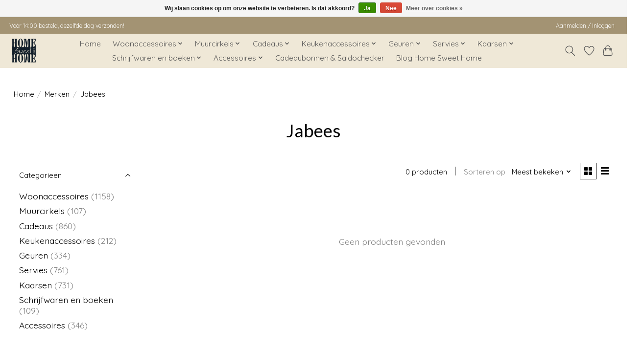

--- FILE ---
content_type: text/html;charset=utf-8
request_url: https://www.homesweethomewierden.nl/brands/jabees/
body_size: 10165
content:
<!DOCTYPE html>
<html lang="nl">
  <head>
    <meta charset="utf-8"/>
<!-- [START] 'blocks/head.rain' -->
<!--

  (c) 2008-2025 Lightspeed Netherlands B.V.
  http://www.lightspeedhq.com
  Generated: 14-12-2025 @ 10:14:31

-->
<link rel="canonical" href="https://www.homesweethomewierden.nl/brands/jabees/"/>
<link rel="alternate" href="https://www.homesweethomewierden.nl/index.rss" type="application/rss+xml" title="Nieuwe producten"/>
<link href="https://cdn.webshopapp.com/assets/cookielaw.css?2025-02-20" rel="stylesheet" type="text/css"/>
<meta name="robots" content="noodp,noydir"/>
<meta name="google-site-verification" content="jLADW4aDhN-LbyKEbfd4LaheNfUc3aP0j0ItIHOMROU"/>
<meta name="google-site-verification" content="cZiwRlAD_xZ5xnF0DoNYpKK_faPN9YFGTYCsh5A-_Qg"/>
<meta property="og:url" content="https://www.homesweethomewierden.nl/brands/jabees/?source=facebook"/>
<meta property="og:site_name" content="Home Sweet Home"/>
<meta property="og:title" content="Jabees"/>
<meta property="og:description" content="Voel je thuis bij Home Sweet Home"/>
<script>
<!-- Algemene sitetag (gtag.js) - Google Analytics -->

... (meerdere regels code) ...

</script>
</script>
<!--[if lt IE 9]>
<script src="https://cdn.webshopapp.com/assets/html5shiv.js?2025-02-20"></script>
<![endif]-->
<!-- [END] 'blocks/head.rain' -->
    <title>Jabees - Home Sweet Home</title>
    <meta name="description" content="Voel je thuis bij Home Sweet Home" />
    <meta name="keywords" content="Jabees" />
    <meta http-equiv="X-UA-Compatible" content="IE=edge">
    <meta name="viewport" content="width=device-width, initial-scale=1">
    <meta name="apple-mobile-web-app-capable" content="yes">
    <meta name="apple-mobile-web-app-status-bar-style" content="black">
    
    <script>document.getElementsByTagName("html")[0].className += " js";</script>

    <link rel="shortcut icon" href="https://cdn.webshopapp.com/shops/311449/themes/178568/v/527257/assets/favicon.png?20211224111417" type="image/x-icon" />
    <link href='//fonts.googleapis.com/css?family=Quicksand:400,300,600&display=swap' rel='stylesheet' type='text/css'>
    <link href='//fonts.googleapis.com/css?family=Lato:400,300,600&display=swap' rel='stylesheet' type='text/css'>
    <link rel="stylesheet" href="https://cdn.webshopapp.com/assets/gui-2-0.css?2025-02-20" />
    <link rel="stylesheet" href="https://cdn.webshopapp.com/assets/gui-responsive-2-0.css?2025-02-20" />
    <link id="lightspeedframe" rel="stylesheet" href="https://cdn.webshopapp.com/shops/311449/themes/178568/assets/style.css?20231209131623" />
    <!-- browsers not supporting CSS variables -->
    <script>
      if(!('CSS' in window) || !CSS.supports('color', 'var(--color-var)')) {var cfStyle = document.getElementById('lightspeedframe');if(cfStyle) {var href = cfStyle.getAttribute('href');href = href.replace('style.css', 'style-fallback.css');cfStyle.setAttribute('href', href);}}
    </script>
    <link rel="stylesheet" href="https://cdn.webshopapp.com/shops/311449/themes/178568/assets/settings.css?20231209131623" />
    <link rel="stylesheet" href="https://cdn.webshopapp.com/shops/311449/themes/178568/assets/custom.css?20231209131623" />

    <script src="https://cdn.webshopapp.com/assets/jquery-1-9-1.js?2025-02-20"></script>
    <script src="https://cdn.webshopapp.com/assets/jquery-ui-1-10-1.js?2025-02-20"></script>

  </head>
  <body>
    
          <header class="main-header main-header--mobile js-main-header position-relative">
  <div class="main-header__top-section">
    <div class="main-header__nav-grid justify-between@md container max-width-lg text-xs padding-y-xxs">
      <div>Vóór 14:00 besteld, dezelfde dag verzonden!</div>
      <ul class="main-header__list flex-grow flex-basis-0 justify-end@md display@md">        
                
                        <li class="main-header__item"><a href="https://www.homesweethomewierden.nl/account/" class="main-header__link" title="Mijn account">Aanmelden / Inloggen</a></li>
      </ul>
    </div>
  </div>
  <div class="main-header__mobile-content container max-width-lg">
          <a href="https://www.homesweethomewierden.nl/" class="main-header__logo" title="Home Sweet Home">
        <img src="https://cdn.webshopapp.com/shops/311449/themes/178568/v/1557277/assets/logo.png?20221031163041" alt="Home Sweet Home">
                <img src="https://cdn.webshopapp.com/shops/311449/themes/178568/v/1557277/assets/logo-white.png?20221031163041" class="main-header__logo-white" alt="Home Sweet Home">
              </a>
        
    <div class="flex items-center">
            <a href="https://www.homesweethomewierden.nl/account/wishlist/" class="main-header__mobile-btn js-tab-focus">
        <svg class="icon" viewBox="0 0 24 25" fill="none"><title>Ga naar verlanglijst</title><path d="M11.3785 4.50387L12 5.42378L12.6215 4.50387C13.6598 2.96698 15.4376 1.94995 17.4545 1.94995C20.65 1.94995 23.232 4.49701 23.25 7.6084C23.2496 8.53335 22.927 9.71432 22.3056 11.056C21.689 12.3875 20.8022 13.8258 19.7333 15.249C17.6019 18.0872 14.7978 20.798 12.0932 22.4477L12 22.488L11.9068 22.4477C9.20215 20.798 6.3981 18.0872 4.26667 15.249C3.1978 13.8258 2.31101 12.3875 1.69437 11.056C1.07303 9.71436 0.750466 8.53342 0.75 7.60848C0.767924 4.49706 3.34993 1.94995 6.54545 1.94995C8.56242 1.94995 10.3402 2.96698 11.3785 4.50387Z" stroke="currentColor" stroke-width="1.5" fill="none"/></svg>
        <span class="sr-only">Verlanglijst</span>
      </a>
            <button class="reset main-header__mobile-btn js-tab-focus" aria-controls="cartDrawer">
        <svg class="icon" viewBox="0 0 24 25" fill="none"><title>Winkelwagen in-/uitschakelen</title><path d="M2.90171 9.65153C3.0797 8.00106 4.47293 6.75 6.13297 6.75H17.867C19.527 6.75 20.9203 8.00105 21.0982 9.65153L22.1767 19.6515C22.3839 21.5732 20.8783 23.25 18.9454 23.25H5.05454C3.1217 23.25 1.61603 21.5732 1.82328 19.6515L2.90171 9.65153Z" stroke="currentColor" stroke-width="1.5" fill="none"/>
        <path d="M7.19995 9.6001V5.7001C7.19995 2.88345 9.4833 0.600098 12.3 0.600098C15.1166 0.600098 17.4 2.88345 17.4 5.7001V9.6001" stroke="currentColor" stroke-width="1.5" fill="none"/>
        <circle cx="7.19996" cy="10.2001" r="1.8" fill="currentColor"/>
        <ellipse cx="17.4" cy="10.2001" rx="1.8" ry="1.8" fill="currentColor"/></svg>
        <span class="sr-only">Winkelwagen</span>
              </button>

      <button class="reset anim-menu-btn js-anim-menu-btn main-header__nav-control js-tab-focus" aria-label="Toggle menu">
        <i class="anim-menu-btn__icon anim-menu-btn__icon--close" aria-hidden="true"></i>
      </button>
    </div>
  </div>

  <div class="main-header__nav" role="navigation">
    <div class="main-header__nav-grid justify-between@md container max-width-lg">
      <div class="main-header__nav-logo-wrapper flex-shrink-0">
        
                  <a href="https://www.homesweethomewierden.nl/" class="main-header__logo" title="Home Sweet Home">
            <img src="https://cdn.webshopapp.com/shops/311449/themes/178568/v/1557277/assets/logo.png?20221031163041" alt="Home Sweet Home">
                        <img src="https://cdn.webshopapp.com/shops/311449/themes/178568/v/1557277/assets/logo-white.png?20221031163041" class="main-header__logo-white" alt="Home Sweet Home">
                      </a>
              </div>
      
      <form action="https://www.homesweethomewierden.nl/search/" method="get" role="search" class="padding-y-md hide@md">
        <label class="sr-only" for="searchInputMobile">Zoeken</label>
        <input class="header-v3__nav-form-control form-control width-100%" value="" autocomplete="off" type="search" name="q" id="searchInputMobile" placeholder="Zoeken ...">
      </form>

      <ul class="main-header__list flex-grow flex-basis-0 flex-wrap justify-center@md">
        
                <li class="main-header__item">
          <a class="main-header__link" href="https://www.homesweethomewierden.nl/">Home</a>
        </li>
        
                <li class="main-header__item js-main-nav__item">
          <a class="main-header__link js-main-nav__control" href="https://www.homesweethomewierden.nl/woonaccessoires/">
            <span>Woonaccessoires</span>            <svg class="main-header__dropdown-icon icon" viewBox="0 0 16 16"><polygon fill="currentColor" points="8,11.4 2.6,6 4,4.6 8,8.6 12,4.6 13.4,6 "></polygon></svg>                        <i class="main-header__arrow-icon" aria-hidden="true">
              <svg class="icon" viewBox="0 0 16 16">
                <g class="icon__group" fill="none" stroke="currentColor" stroke-linecap="square" stroke-miterlimit="10" stroke-width="2">
                  <path d="M2 2l12 12" />
                  <path d="M14 2L2 14" />
                </g>
              </svg>
            </i>
                        
          </a>
                    <ul class="main-header__dropdown">
            <li class="main-header__dropdown-item"><a href="https://www.homesweethomewierden.nl/woonaccessoires/" class="main-header__dropdown-link hide@md">Alle Woonaccessoires</a></li>
                        <li class="main-header__dropdown-item">
              <a class="main-header__dropdown-link" href="https://www.homesweethomewierden.nl/woonaccessoires/fotolijsten/">
                Fotolijsten
                                              </a>

                          </li>
                        <li class="main-header__dropdown-item">
              <a class="main-header__dropdown-link" href="https://www.homesweethomewierden.nl/woonaccessoires/kandelaren-windlichten/">
                Kandelaren/windlichten
                                              </a>

                          </li>
                        <li class="main-header__dropdown-item">
              <a class="main-header__dropdown-link" href="https://www.homesweethomewierden.nl/woonaccessoires/outdoor-buiten/">
                Outdoor/Buiten
                                              </a>

                          </li>
                        <li class="main-header__dropdown-item">
              <a class="main-header__dropdown-link" href="https://www.homesweethomewierden.nl/woonaccessoires/vazen/">
                Vazen
                                              </a>

                          </li>
                        <li class="main-header__dropdown-item">
              <a class="main-header__dropdown-link" href="https://www.homesweethomewierden.nl/woonaccessoires/posters/">
                Posters
                                              </a>

                          </li>
                        <li class="main-header__dropdown-item">
              <a class="main-header__dropdown-link" href="https://www.homesweethomewierden.nl/woonaccessoires/opbergen/">
                Opbergen
                                              </a>

                          </li>
                        <li class="main-header__dropdown-item">
              <a class="main-header__dropdown-link" href="https://www.homesweethomewierden.nl/woonaccessoires/overige-woonaccessoires/">
                Overige woonaccessoires
                                              </a>

                          </li>
                        <li class="main-header__dropdown-item">
              <a class="main-header__dropdown-link" href="https://www.homesweethomewierden.nl/woonaccessoires/huisjes/">
                Huisjes
                                              </a>

                          </li>
                        <li class="main-header__dropdown-item">
              <a class="main-header__dropdown-link" href="https://www.homesweethomewierden.nl/woonaccessoires/lampen/">
                Lampen
                                              </a>

                          </li>
                        <li class="main-header__dropdown-item">
              <a class="main-header__dropdown-link" href="https://www.homesweethomewierden.nl/woonaccessoires/muurcirkels/">
                Muurcirkels
                                              </a>

                          </li>
                      </ul>
                  </li>
                <li class="main-header__item js-main-nav__item">
          <a class="main-header__link js-main-nav__control" href="https://www.homesweethomewierden.nl/muurcirkels/">
            <span>Muurcirkels</span>            <svg class="main-header__dropdown-icon icon" viewBox="0 0 16 16"><polygon fill="currentColor" points="8,11.4 2.6,6 4,4.6 8,8.6 12,4.6 13.4,6 "></polygon></svg>                        <i class="main-header__arrow-icon" aria-hidden="true">
              <svg class="icon" viewBox="0 0 16 16">
                <g class="icon__group" fill="none" stroke="currentColor" stroke-linecap="square" stroke-miterlimit="10" stroke-width="2">
                  <path d="M2 2l12 12" />
                  <path d="M14 2L2 14" />
                </g>
              </svg>
            </i>
                        
          </a>
                    <ul class="main-header__dropdown">
            <li class="main-header__dropdown-item"><a href="https://www.homesweethomewierden.nl/muurcirkels/" class="main-header__dropdown-link hide@md">Alle Muurcirkels</a></li>
                        <li class="main-header__dropdown-item">
              <a class="main-header__dropdown-link" href="https://www.homesweethomewierden.nl/muurcirkels/20-cm/">
                20 cm
                                              </a>

                          </li>
                        <li class="main-header__dropdown-item">
              <a class="main-header__dropdown-link" href="https://www.homesweethomewierden.nl/muurcirkels/30-cm/">
                30 cm
                                              </a>

                          </li>
                      </ul>
                  </li>
                <li class="main-header__item js-main-nav__item">
          <a class="main-header__link js-main-nav__control" href="https://www.homesweethomewierden.nl/cadeaus/">
            <span>Cadeaus</span>            <svg class="main-header__dropdown-icon icon" viewBox="0 0 16 16"><polygon fill="currentColor" points="8,11.4 2.6,6 4,4.6 8,8.6 12,4.6 13.4,6 "></polygon></svg>                        <i class="main-header__arrow-icon" aria-hidden="true">
              <svg class="icon" viewBox="0 0 16 16">
                <g class="icon__group" fill="none" stroke="currentColor" stroke-linecap="square" stroke-miterlimit="10" stroke-width="2">
                  <path d="M2 2l12 12" />
                  <path d="M14 2L2 14" />
                </g>
              </svg>
            </i>
                        
          </a>
                    <ul class="main-header__dropdown">
            <li class="main-header__dropdown-item"><a href="https://www.homesweethomewierden.nl/cadeaus/" class="main-header__dropdown-link hide@md">Alle Cadeaus</a></li>
                        <li class="main-header__dropdown-item">
              <a class="main-header__dropdown-link" href="https://www.homesweethomewierden.nl/cadeaus/voor-hem/">
                Voor hem
                                              </a>

                          </li>
                        <li class="main-header__dropdown-item">
              <a class="main-header__dropdown-link" href="https://www.homesweethomewierden.nl/cadeaus/voor-haar/">
                Voor haar
                                              </a>

                          </li>
                        <li class="main-header__dropdown-item">
              <a class="main-header__dropdown-link" href="https://www.homesweethomewierden.nl/cadeaus/geboorte/">
                Geboorte
                                              </a>

                          </li>
                        <li class="main-header__dropdown-item">
              <a class="main-header__dropdown-link" href="https://www.homesweethomewierden.nl/cadeaus/speciale-cadeautjes/">
                Speciale cadeautjes
                                              </a>

                          </li>
                        <li class="main-header__dropdown-item">
              <a class="main-header__dropdown-link" href="https://www.homesweethomewierden.nl/cadeaus/overige/">
                Overige
                                              </a>

                          </li>
                        <li class="main-header__dropdown-item">
              <a class="main-header__dropdown-link" href="https://www.homesweethomewierden.nl/cadeaus/meesters-juffen/">
                Meesters &amp; juffen
                                              </a>

                          </li>
                        <li class="main-header__dropdown-item">
              <a class="main-header__dropdown-link" href="https://www.homesweethomewierden.nl/cadeaus/persoonlijke-verzorging/">
                Persoonlijke verzorging
                                              </a>

                          </li>
                        <li class="main-header__dropdown-item">
              <a class="main-header__dropdown-link" href="https://www.homesweethomewierden.nl/cadeaus/spelletjes/">
                Spelletjes
                                              </a>

                          </li>
                      </ul>
                  </li>
                <li class="main-header__item js-main-nav__item">
          <a class="main-header__link js-main-nav__control" href="https://www.homesweethomewierden.nl/keukenaccessoires/">
            <span>Keukenaccessoires</span>            <svg class="main-header__dropdown-icon icon" viewBox="0 0 16 16"><polygon fill="currentColor" points="8,11.4 2.6,6 4,4.6 8,8.6 12,4.6 13.4,6 "></polygon></svg>                        <i class="main-header__arrow-icon" aria-hidden="true">
              <svg class="icon" viewBox="0 0 16 16">
                <g class="icon__group" fill="none" stroke="currentColor" stroke-linecap="square" stroke-miterlimit="10" stroke-width="2">
                  <path d="M2 2l12 12" />
                  <path d="M14 2L2 14" />
                </g>
              </svg>
            </i>
                        
          </a>
                    <ul class="main-header__dropdown">
            <li class="main-header__dropdown-item"><a href="https://www.homesweethomewierden.nl/keukenaccessoires/" class="main-header__dropdown-link hide@md">Alle Keukenaccessoires</a></li>
                        <li class="main-header__dropdown-item">
              <a class="main-header__dropdown-link" href="https://www.homesweethomewierden.nl/keukenaccessoires/schoonmaak/">
                Schoonmaak
                                              </a>

                          </li>
                        <li class="main-header__dropdown-item">
              <a class="main-header__dropdown-link" href="https://www.homesweethomewierden.nl/keukenaccessoires/overige-keukenaccessoires/">
                Overige keukenaccessoires
                                              </a>

                          </li>
                        <li class="main-header__dropdown-item">
              <a class="main-header__dropdown-link" href="https://www.homesweethomewierden.nl/keukenaccessoires/serveerplanken/">
                Serveerplanken
                                              </a>

                          </li>
                        <li class="main-header__dropdown-item">
              <a class="main-header__dropdown-link" href="https://www.homesweethomewierden.nl/keukenaccessoires/theedoeken-handdoeken/">
                Theedoeken &amp; handdoeken
                                              </a>

                          </li>
                        <li class="main-header__dropdown-item">
              <a class="main-header__dropdown-link" href="https://www.homesweethomewierden.nl/keukenaccessoires/karaffen-theepotten/">
                Karaffen/theepotten
                                              </a>

                          </li>
                        <li class="main-header__dropdown-item">
              <a class="main-header__dropdown-link" href="https://www.homesweethomewierden.nl/keukenaccessoires/opbergen/">
                Opbergen
                                              </a>

                          </li>
                      </ul>
                  </li>
                <li class="main-header__item js-main-nav__item">
          <a class="main-header__link js-main-nav__control" href="https://www.homesweethomewierden.nl/geuren/">
            <span>Geuren</span>            <svg class="main-header__dropdown-icon icon" viewBox="0 0 16 16"><polygon fill="currentColor" points="8,11.4 2.6,6 4,4.6 8,8.6 12,4.6 13.4,6 "></polygon></svg>                        <i class="main-header__arrow-icon" aria-hidden="true">
              <svg class="icon" viewBox="0 0 16 16">
                <g class="icon__group" fill="none" stroke="currentColor" stroke-linecap="square" stroke-miterlimit="10" stroke-width="2">
                  <path d="M2 2l12 12" />
                  <path d="M14 2L2 14" />
                </g>
              </svg>
            </i>
                        
          </a>
                    <ul class="main-header__dropdown">
            <li class="main-header__dropdown-item"><a href="https://www.homesweethomewierden.nl/geuren/" class="main-header__dropdown-link hide@md">Alle Geuren</a></li>
                        <li class="main-header__dropdown-item">
              <a class="main-header__dropdown-link" href="https://www.homesweethomewierden.nl/geuren/geurzakjes/">
                Geurzakjes
                                              </a>

                          </li>
                        <li class="main-header__dropdown-item">
              <a class="main-header__dropdown-link" href="https://www.homesweethomewierden.nl/geuren/geurbranders/">
                Geurbranders
                                              </a>

                          </li>
                        <li class="main-header__dropdown-item">
              <a class="main-header__dropdown-link" href="https://www.homesweethomewierden.nl/geuren/geurkaarsen/">
                Geurkaarsen
                                              </a>

                          </li>
                        <li class="main-header__dropdown-item">
              <a class="main-header__dropdown-link" href="https://www.homesweethomewierden.nl/geuren/navullingen-geurbranders/">
                Navullingen geurbranders
                                              </a>

                          </li>
                        <li class="main-header__dropdown-item">
              <a class="main-header__dropdown-link" href="https://www.homesweethomewierden.nl/geuren/navullingen-geurstokjes/">
                Navullingen geurstokjes
                                              </a>

                          </li>
                        <li class="main-header__dropdown-item">
              <a class="main-header__dropdown-link" href="https://www.homesweethomewierden.nl/geuren/geurstokjes/">
                Geurstokjes
                                              </a>

                          </li>
                        <li class="main-header__dropdown-item">
              <a class="main-header__dropdown-link" href="https://www.homesweethomewierden.nl/geuren/wasparfum/">
                Wasparfum
                                              </a>

                          </li>
                        <li class="main-header__dropdown-item">
              <a class="main-header__dropdown-link" href="https://www.homesweethomewierden.nl/geuren/roomsprays/">
                Roomsprays
                                              </a>

                          </li>
                        <li class="main-header__dropdown-item">
              <a class="main-header__dropdown-link" href="https://www.homesweethomewierden.nl/geuren/geurblokjes/">
                Geurblokjes
                                              </a>

                          </li>
                        <li class="main-header__dropdown-item">
              <a class="main-header__dropdown-link" href="https://www.homesweethomewierden.nl/geuren/geurolien/">
                Geuroliën
                                              </a>

                          </li>
                        <li class="main-header__dropdown-item">
              <a class="main-header__dropdown-link" href="https://www.homesweethomewierden.nl/geuren/autoparfums/">
                Autoparfums
                                              </a>

                          </li>
                      </ul>
                  </li>
                <li class="main-header__item js-main-nav__item">
          <a class="main-header__link js-main-nav__control" href="https://www.homesweethomewierden.nl/servies/">
            <span>Servies</span>            <svg class="main-header__dropdown-icon icon" viewBox="0 0 16 16"><polygon fill="currentColor" points="8,11.4 2.6,6 4,4.6 8,8.6 12,4.6 13.4,6 "></polygon></svg>                        <i class="main-header__arrow-icon" aria-hidden="true">
              <svg class="icon" viewBox="0 0 16 16">
                <g class="icon__group" fill="none" stroke="currentColor" stroke-linecap="square" stroke-miterlimit="10" stroke-width="2">
                  <path d="M2 2l12 12" />
                  <path d="M14 2L2 14" />
                </g>
              </svg>
            </i>
                        
          </a>
                    <ul class="main-header__dropdown">
            <li class="main-header__dropdown-item"><a href="https://www.homesweethomewierden.nl/servies/" class="main-header__dropdown-link hide@md">Alle Servies</a></li>
                        <li class="main-header__dropdown-item js-main-nav__item position-relative">
              <a class="main-header__dropdown-link js-main-nav__control flex justify-between " href="https://www.homesweethomewierden.nl/servies/servies/">
                Servies
                <svg class="dropdown__desktop-icon icon" aria-hidden="true" viewBox="0 0 12 12"><polyline stroke-width="1" stroke="currentColor" fill="none" stroke-linecap="round" stroke-linejoin="round" points="3.5 0.5 9.5 6 3.5 11.5"></polyline></svg>                                <i class="main-header__arrow-icon" aria-hidden="true">
                  <svg class="icon" viewBox="0 0 16 16">
                    <g class="icon__group" fill="none" stroke="currentColor" stroke-linecap="square" stroke-miterlimit="10" stroke-width="2">
                      <path d="M2 2l12 12" />
                      <path d="M14 2L2 14" />
                    </g>
                  </svg>
                </i>
                              </a>

                            <ul class="main-header__dropdown">
                <li><a href="https://www.homesweethomewierden.nl/servies/servies/" class="main-header__dropdown-link hide@md">Alle Servies</a></li>
                                <li><a class="main-header__dropdown-link" href="https://www.homesweethomewierden.nl/servies/servies/mokken-kopjes/">Mokken/ kopjes</a></li>
                                <li><a class="main-header__dropdown-link" href="https://www.homesweethomewierden.nl/servies/servies/schalen-kommen/">Schalen/Kommen</a></li>
                                <li><a class="main-header__dropdown-link" href="https://www.homesweethomewierden.nl/servies/servies/borden/">Borden</a></li>
                                <li><a class="main-header__dropdown-link" href="https://www.homesweethomewierden.nl/servies/servies/glazen/">Glazen</a></li>
                                <li><a class="main-header__dropdown-link" href="https://www.homesweethomewierden.nl/servies/servies/bestek/">Bestek</a></li>
                                <li><a class="main-header__dropdown-link" href="https://www.homesweethomewierden.nl/servies/servies/overig-servies/">Overig servies</a></li>
                              </ul>
                          </li>
                      </ul>
                  </li>
                <li class="main-header__item js-main-nav__item">
          <a class="main-header__link js-main-nav__control" href="https://www.homesweethomewierden.nl/kaarsen/">
            <span>Kaarsen</span>            <svg class="main-header__dropdown-icon icon" viewBox="0 0 16 16"><polygon fill="currentColor" points="8,11.4 2.6,6 4,4.6 8,8.6 12,4.6 13.4,6 "></polygon></svg>                        <i class="main-header__arrow-icon" aria-hidden="true">
              <svg class="icon" viewBox="0 0 16 16">
                <g class="icon__group" fill="none" stroke="currentColor" stroke-linecap="square" stroke-miterlimit="10" stroke-width="2">
                  <path d="M2 2l12 12" />
                  <path d="M14 2L2 14" />
                </g>
              </svg>
            </i>
                        
          </a>
                    <ul class="main-header__dropdown">
            <li class="main-header__dropdown-item"><a href="https://www.homesweethomewierden.nl/kaarsen/" class="main-header__dropdown-link hide@md">Alle Kaarsen</a></li>
                        <li class="main-header__dropdown-item js-main-nav__item position-relative">
              <a class="main-header__dropdown-link js-main-nav__control flex justify-between " href="https://www.homesweethomewierden.nl/kaarsen/led-kaarsen/">
                LED kaarsen
                <svg class="dropdown__desktop-icon icon" aria-hidden="true" viewBox="0 0 12 12"><polyline stroke-width="1" stroke="currentColor" fill="none" stroke-linecap="round" stroke-linejoin="round" points="3.5 0.5 9.5 6 3.5 11.5"></polyline></svg>                                <i class="main-header__arrow-icon" aria-hidden="true">
                  <svg class="icon" viewBox="0 0 16 16">
                    <g class="icon__group" fill="none" stroke="currentColor" stroke-linecap="square" stroke-miterlimit="10" stroke-width="2">
                      <path d="M2 2l12 12" />
                      <path d="M14 2L2 14" />
                    </g>
                  </svg>
                </i>
                              </a>

                            <ul class="main-header__dropdown">
                <li><a href="https://www.homesweethomewierden.nl/kaarsen/led-kaarsen/" class="main-header__dropdown-link hide@md">Alle LED kaarsen</a></li>
                                <li><a class="main-header__dropdown-link" href="https://www.homesweethomewierden.nl/kaarsen/led-kaarsen/stompkaarsen/">Stompkaarsen</a></li>
                                <li><a class="main-header__dropdown-link" href="https://www.homesweethomewierden.nl/kaarsen/led-kaarsen/waxinelichtjes/">Waxinelichtjes</a></li>
                                <li><a class="main-header__dropdown-link" href="https://www.homesweethomewierden.nl/kaarsen/led-kaarsen/dinerkaarsen/">Dinerkaarsen</a></li>
                                <li><a class="main-header__dropdown-link" href="https://www.homesweethomewierden.nl/kaarsen/led-kaarsen/buitenkaarsen/">Buitenkaarsen</a></li>
                              </ul>
                          </li>
                        <li class="main-header__dropdown-item">
              <a class="main-header__dropdown-link" href="https://www.homesweethomewierden.nl/kaarsen/geurkaarsen/">
                Geurkaarsen
                                              </a>

                          </li>
                        <li class="main-header__dropdown-item">
              <a class="main-header__dropdown-link" href="https://www.homesweethomewierden.nl/kaarsen/stompkaarsen/">
                Stompkaarsen
                                              </a>

                          </li>
                        <li class="main-header__dropdown-item">
              <a class="main-header__dropdown-link" href="https://www.homesweethomewierden.nl/kaarsen/dinerkaarsen/">
                Dinerkaarsen
                                              </a>

                          </li>
                        <li class="main-header__dropdown-item">
              <a class="main-header__dropdown-link" href="https://www.homesweethomewierden.nl/kaarsen/waxinelichtjes/">
                Waxinelichtjes
                                              </a>

                          </li>
                        <li class="main-header__dropdown-item">
              <a class="main-header__dropdown-link" href="https://www.homesweethomewierden.nl/kaarsen/kaarsen-in-glas/">
                Kaarsen in glas
                                              </a>

                          </li>
                        <li class="main-header__dropdown-item">
              <a class="main-header__dropdown-link" href="https://www.homesweethomewierden.nl/kaarsen/kaarsen-met-houten-lont/">
                Kaarsen met houten lont
                                              </a>

                          </li>
                      </ul>
                  </li>
                <li class="main-header__item js-main-nav__item">
          <a class="main-header__link js-main-nav__control" href="https://www.homesweethomewierden.nl/schrijfwaren-en-boeken/">
            <span>Schrijfwaren en boeken</span>            <svg class="main-header__dropdown-icon icon" viewBox="0 0 16 16"><polygon fill="currentColor" points="8,11.4 2.6,6 4,4.6 8,8.6 12,4.6 13.4,6 "></polygon></svg>                        <i class="main-header__arrow-icon" aria-hidden="true">
              <svg class="icon" viewBox="0 0 16 16">
                <g class="icon__group" fill="none" stroke="currentColor" stroke-linecap="square" stroke-miterlimit="10" stroke-width="2">
                  <path d="M2 2l12 12" />
                  <path d="M14 2L2 14" />
                </g>
              </svg>
            </i>
                        
          </a>
                    <ul class="main-header__dropdown">
            <li class="main-header__dropdown-item"><a href="https://www.homesweethomewierden.nl/schrijfwaren-en-boeken/" class="main-header__dropdown-link hide@md">Alle Schrijfwaren en boeken</a></li>
                        <li class="main-header__dropdown-item">
              <a class="main-header__dropdown-link" href="https://www.homesweethomewierden.nl/schrijfwaren-en-boeken/kaarten/">
                Kaarten
                                              </a>

                          </li>
                        <li class="main-header__dropdown-item">
              <a class="main-header__dropdown-link" href="https://www.homesweethomewierden.nl/schrijfwaren-en-boeken/invulboekjes/">
                Invulboekjes
                                              </a>

                          </li>
                        <li class="main-header__dropdown-item">
              <a class="main-header__dropdown-link" href="https://www.homesweethomewierden.nl/schrijfwaren-en-boeken/planners/">
                Planners
                                              </a>

                          </li>
                        <li class="main-header__dropdown-item">
              <a class="main-header__dropdown-link" href="https://www.homesweethomewierden.nl/schrijfwaren-en-boeken/kalenders/">
                Kalenders
                                              </a>

                          </li>
                      </ul>
                  </li>
                <li class="main-header__item js-main-nav__item">
          <a class="main-header__link js-main-nav__control" href="https://www.homesweethomewierden.nl/accessoires/">
            <span>Accessoires</span>            <svg class="main-header__dropdown-icon icon" viewBox="0 0 16 16"><polygon fill="currentColor" points="8,11.4 2.6,6 4,4.6 8,8.6 12,4.6 13.4,6 "></polygon></svg>                        <i class="main-header__arrow-icon" aria-hidden="true">
              <svg class="icon" viewBox="0 0 16 16">
                <g class="icon__group" fill="none" stroke="currentColor" stroke-linecap="square" stroke-miterlimit="10" stroke-width="2">
                  <path d="M2 2l12 12" />
                  <path d="M14 2L2 14" />
                </g>
              </svg>
            </i>
                        
          </a>
                    <ul class="main-header__dropdown">
            <li class="main-header__dropdown-item"><a href="https://www.homesweethomewierden.nl/accessoires/" class="main-header__dropdown-link hide@md">Alle Accessoires</a></li>
                        <li class="main-header__dropdown-item">
              <a class="main-header__dropdown-link" href="https://www.homesweethomewierden.nl/accessoires/haaraccessoires/">
                Haaraccessoires
                                              </a>

                          </li>
                        <li class="main-header__dropdown-item js-main-nav__item position-relative">
              <a class="main-header__dropdown-link js-main-nav__control flex justify-between " href="https://www.homesweethomewierden.nl/accessoires/sieraden/">
                Sieraden
                <svg class="dropdown__desktop-icon icon" aria-hidden="true" viewBox="0 0 12 12"><polyline stroke-width="1" stroke="currentColor" fill="none" stroke-linecap="round" stroke-linejoin="round" points="3.5 0.5 9.5 6 3.5 11.5"></polyline></svg>                                <i class="main-header__arrow-icon" aria-hidden="true">
                  <svg class="icon" viewBox="0 0 16 16">
                    <g class="icon__group" fill="none" stroke="currentColor" stroke-linecap="square" stroke-miterlimit="10" stroke-width="2">
                      <path d="M2 2l12 12" />
                      <path d="M14 2L2 14" />
                    </g>
                  </svg>
                </i>
                              </a>

                            <ul class="main-header__dropdown">
                <li><a href="https://www.homesweethomewierden.nl/accessoires/sieraden/" class="main-header__dropdown-link hide@md">Alle Sieraden</a></li>
                                <li><a class="main-header__dropdown-link" href="https://www.homesweethomewierden.nl/accessoires/sieraden/ringen/">Ringen</a></li>
                                <li><a class="main-header__dropdown-link" href="https://www.homesweethomewierden.nl/accessoires/sieraden/armbanden/">Armbanden</a></li>
                                <li><a class="main-header__dropdown-link" href="https://www.homesweethomewierden.nl/accessoires/sieraden/oorbellen/">Oorbellen</a></li>
                                <li><a class="main-header__dropdown-link" href="https://www.homesweethomewierden.nl/accessoires/sieraden/ketting/">Ketting</a></li>
                              </ul>
                          </li>
                        <li class="main-header__dropdown-item">
              <a class="main-header__dropdown-link" href="https://www.homesweethomewierden.nl/accessoires/tassen-portemonnees/">
                Tassen/Portemonnees
                                              </a>

                          </li>
                        <li class="main-header__dropdown-item">
              <a class="main-header__dropdown-link" href="https://www.homesweethomewierden.nl/accessoires/sleutelhangers/">
                Sleutelhangers
                                              </a>

                          </li>
                      </ul>
                  </li>
        
                <li class="main-header__item">
            <a class="main-header__link" href="https://www.homesweethomewierden.nl/giftcard/" >Cadeaubonnen &amp; Saldochecker</a>
        </li>
        
                              <li class="main-header__item">
              <a class="main-header__link" href="https://www.homesweethomewierden.nl/blogs/blogs-by-home-sweet-home/">Blog Home Sweet Home </a>
            </li>
                  
        
                
        <li class="main-header__item hide@md">
          <ul class="main-header__list main-header__list--mobile-items">        
            
                                    <li class="main-header__item"><a href="https://www.homesweethomewierden.nl/account/" class="main-header__link" title="Mijn account">Aanmelden / Inloggen</a></li>
          </ul>
        </li>
        
      </ul>

      <ul class="main-header__list flex-shrink-0 justify-end@md display@md">
        <li class="main-header__item">
          
          <button class="reset switch-icon main-header__link main-header__link--icon js-toggle-search js-switch-icon js-tab-focus" aria-label="Toggle icon">
            <svg class="icon switch-icon__icon--a" viewBox="0 0 24 25"><title>Zoeken in-/uitschakelen</title><path fill-rule="evenodd" clip-rule="evenodd" d="M17.6032 9.55171C17.6032 13.6671 14.267 17.0033 10.1516 17.0033C6.03621 17.0033 2.70001 13.6671 2.70001 9.55171C2.70001 5.4363 6.03621 2.1001 10.1516 2.1001C14.267 2.1001 17.6032 5.4363 17.6032 9.55171ZM15.2499 16.9106C13.8031 17.9148 12.0461 18.5033 10.1516 18.5033C5.20779 18.5033 1.20001 14.4955 1.20001 9.55171C1.20001 4.60787 5.20779 0.600098 10.1516 0.600098C15.0955 0.600098 19.1032 4.60787 19.1032 9.55171C19.1032 12.0591 18.0724 14.3257 16.4113 15.9507L23.2916 22.8311C23.5845 23.1239 23.5845 23.5988 23.2916 23.8917C22.9987 24.1846 22.5239 24.1846 22.231 23.8917L15.2499 16.9106Z" fill="currentColor"/></svg>

            <svg class="icon switch-icon__icon--b" viewBox="0 0 32 32"><title>Zoeken in-/uitschakelen</title><g fill="none" stroke="currentColor" stroke-miterlimit="10" stroke-linecap="round" stroke-linejoin="round" stroke-width="2"><line x1="27" y1="5" x2="5" y2="27"></line><line x1="27" y1="27" x2="5" y2="5"></line></g></svg>
          </button>

        </li>
                <li class="main-header__item">
          <a href="https://www.homesweethomewierden.nl/account/wishlist/" class="main-header__link main-header__link--icon">
            <svg class="icon" viewBox="0 0 24 25" fill="none"><title>Ga naar verlanglijst</title><path d="M11.3785 4.50387L12 5.42378L12.6215 4.50387C13.6598 2.96698 15.4376 1.94995 17.4545 1.94995C20.65 1.94995 23.232 4.49701 23.25 7.6084C23.2496 8.53335 22.927 9.71432 22.3056 11.056C21.689 12.3875 20.8022 13.8258 19.7333 15.249C17.6019 18.0872 14.7978 20.798 12.0932 22.4477L12 22.488L11.9068 22.4477C9.20215 20.798 6.3981 18.0872 4.26667 15.249C3.1978 13.8258 2.31101 12.3875 1.69437 11.056C1.07303 9.71436 0.750466 8.53342 0.75 7.60848C0.767924 4.49706 3.34993 1.94995 6.54545 1.94995C8.56242 1.94995 10.3402 2.96698 11.3785 4.50387Z" stroke="currentColor" stroke-width="1.5" fill="none"/></svg>
            <span class="sr-only">Verlanglijst</span>
          </a>
        </li>
                <li class="main-header__item">
          <a href="#0" class="main-header__link main-header__link--icon" aria-controls="cartDrawer">
            <svg class="icon" viewBox="0 0 24 25" fill="none"><title>Winkelwagen in-/uitschakelen</title><path d="M2.90171 9.65153C3.0797 8.00106 4.47293 6.75 6.13297 6.75H17.867C19.527 6.75 20.9203 8.00105 21.0982 9.65153L22.1767 19.6515C22.3839 21.5732 20.8783 23.25 18.9454 23.25H5.05454C3.1217 23.25 1.61603 21.5732 1.82328 19.6515L2.90171 9.65153Z" stroke="currentColor" stroke-width="1.5" fill="none"/>
            <path d="M7.19995 9.6001V5.7001C7.19995 2.88345 9.4833 0.600098 12.3 0.600098C15.1166 0.600098 17.4 2.88345 17.4 5.7001V9.6001" stroke="currentColor" stroke-width="1.5" fill="none"/>
            <circle cx="7.19996" cy="10.2001" r="1.8" fill="currentColor"/>
            <ellipse cx="17.4" cy="10.2001" rx="1.8" ry="1.8" fill="currentColor"/></svg>
            <span class="sr-only">Winkelwagen</span>
                      </a>
        </li>
      </ul>
      
    	<div class="main-header__search-form bg">
        <form action="https://www.homesweethomewierden.nl/search/" method="get" role="search" class="container max-width-lg">
          <label class="sr-only" for="searchInput">Zoeken</label>
          <input class="header-v3__nav-form-control form-control width-100%" value="" autocomplete="off" type="search" name="q" id="searchInput" placeholder="Zoeken ...">
        </form>
      </div>
      
    </div>
  </div>
</header>

<div class="drawer dr-cart js-drawer" id="cartDrawer">
  <div class="drawer__content bg shadow-md flex flex-column" role="alertdialog" aria-labelledby="drawer-cart-title">
    <header class="flex items-center justify-between flex-shrink-0 padding-x-md padding-y-md">
      <h1 id="drawer-cart-title" class="text-base text-truncate">Winkelwagen</h1>

      <button class="reset drawer__close-btn js-drawer__close js-tab-focus">
        <svg class="icon icon--xs" viewBox="0 0 16 16"><title>Winkelwagenpaneel sluiten</title><g stroke-width="2" stroke="currentColor" fill="none" stroke-linecap="round" stroke-linejoin="round" stroke-miterlimit="10"><line x1="13.5" y1="2.5" x2="2.5" y2="13.5"></line><line x1="2.5" y1="2.5" x2="13.5" y2="13.5"></line></g></svg>
      </button>
    </header>

    <div class="drawer__body padding-x-md padding-bottom-sm js-drawer__body">
            <p class="margin-y-xxxl color-contrast-medium text-sm text-center">Je winkelwagen is momenteel leeg</p>
          </div>

    <footer class="padding-x-md padding-y-md flex-shrink-0">
      <p class="text-sm text-center color-contrast-medium margin-bottom-sm">Betaal veilig met:</p>
      <p class="text-sm flex flex-wrap gap-xs text-xs@md justify-center">
                  <a href="https://www.homesweethomewierden.nl/service/payment-methods/" title="iDEAL">
            <img src="https://cdn.webshopapp.com/assets/icon-payment-ideal.png?2025-02-20" alt="iDEAL" height="16" />
          </a>
                  <a href="https://www.homesweethomewierden.nl/service/payment-methods/" title="Klarna Pay Later">
            <img src="https://cdn.webshopapp.com/assets/icon-payment-klarnapaylater.png?2025-02-20" alt="Klarna Pay Later" height="16" />
          </a>
              </p>
    </footer>
  </div>
</div>            <section class="collection-page__intro container max-width-lg">
  <div class="padding-y-lg">
    <nav class="breadcrumbs text-sm" aria-label="Breadcrumbs">
  <ol class="flex flex-wrap gap-xxs">
    <li class="breadcrumbs__item">
    	<a href="https://www.homesweethomewierden.nl/" class="color-inherit text-underline-hover">Home</a>
      <span class="color-contrast-low margin-left-xxs" aria-hidden="true">/</span>
    </li>
        <li class="breadcrumbs__item">
            <a href="https://www.homesweethomewierden.nl/brands/" class="color-inherit text-underline-hover">Merken</a>
      <span class="color-contrast-low margin-left-xxs" aria-hidden="true">/</span>
          </li>
        <li class="breadcrumbs__item" aria-current="page">
            Jabees
          </li>
      </ol>
</nav>  </div>
  
  <h1 class="text-center">Jabees</h1>

  </section>

<section class="collection-page__content padding-y-lg">
  <div class="container max-width-lg">
    <div class="margin-bottom-md hide@md no-js:is-hidden">
      <button class="btn btn--subtle width-100%" aria-controls="filter-panel">Filters weergeven</button>
    </div>
  
    <div class="flex@md">
      <aside class="sidebar sidebar--collection-filters sidebar--colection-filters sidebar--static@md js-sidebar" data-static-class="sidebar--sticky-on-desktop" id="filter-panel" aria-labelledby="filter-panel-title">
        <div class="sidebar__panel">
          <header class="sidebar__header z-index-2">
            <h1 class="text-md text-truncate" id="filter-panel-title">Filters</h1>
      
            <button class="reset sidebar__close-btn js-sidebar__close-btn js-tab-focus">
              <svg class="icon" viewBox="0 0 16 16"><title>Paneel sluiten</title><g stroke-width="1" stroke="currentColor" fill="none" stroke-linecap="round" stroke-linejoin="round" stroke-miterlimit="10"><line x1="13.5" y1="2.5" x2="2.5" y2="13.5"></line><line x1="2.5" y1="2.5" x2="13.5" y2="13.5"></line></g></svg>
            </button>
          </header>
      		
          <form action="https://www.homesweethomewierden.nl/brands/jabees/" method="get" class="position-relative z-index-1">
            <input type="hidden" name="mode" value="grid" id="filter_form_mode" />
            <input type="hidden" name="limit" value="24" id="filter_form_limit" />
            <input type="hidden" name="sort" value="popular" id="filter_form_sort" />

            <ul class="accordion js-accordion">
                            <li class="accordion__item accordion__item--is-open js-accordion__item">
                <button class="reset accordion__header padding-y-sm padding-x-md padding-x-xs@md js-tab-focus" type="button">
                  <div>
                    <div class="text-sm@md">Categorieën</div>
                  </div>

                  <svg class="icon accordion__icon-arrow no-js:is-hidden" viewBox="0 0 16 16" aria-hidden="true">
                    <g class="icon__group" fill="none" stroke="currentColor" stroke-linecap="square" stroke-miterlimit="10">
                      <path d="M2 2l12 12" />
                      <path d="M14 2L2 14" />
                    </g>
                  </svg>
                </button>
            
                <div class="accordion__panel js-accordion__panel">
                  <div class="padding-top-xxxs padding-x-md padding-bottom-md padding-x-xs@md">
                    <ul class="filter__categories flex flex-column gap-xxs">
                                            <li class="filter-categories__item">
                        <a href="https://www.homesweethomewierden.nl/woonaccessoires/" class="color-inherit text-underline-hover">Woonaccessoires</a>
                                                <span class="filter-categories__count color-contrast-medium" aria-label="Bevat  producten">(1158)</span>
                        
                                              </li>
                                            <li class="filter-categories__item">
                        <a href="https://www.homesweethomewierden.nl/muurcirkels/" class="color-inherit text-underline-hover">Muurcirkels</a>
                                                <span class="filter-categories__count color-contrast-medium" aria-label="Bevat  producten">(107)</span>
                        
                                              </li>
                                            <li class="filter-categories__item">
                        <a href="https://www.homesweethomewierden.nl/cadeaus/" class="color-inherit text-underline-hover">Cadeaus</a>
                                                <span class="filter-categories__count color-contrast-medium" aria-label="Bevat  producten">(860)</span>
                        
                                              </li>
                                            <li class="filter-categories__item">
                        <a href="https://www.homesweethomewierden.nl/keukenaccessoires/" class="color-inherit text-underline-hover">Keukenaccessoires</a>
                                                <span class="filter-categories__count color-contrast-medium" aria-label="Bevat  producten">(212)</span>
                        
                                              </li>
                                            <li class="filter-categories__item">
                        <a href="https://www.homesweethomewierden.nl/geuren/" class="color-inherit text-underline-hover">Geuren</a>
                                                <span class="filter-categories__count color-contrast-medium" aria-label="Bevat  producten">(334)</span>
                        
                                              </li>
                                            <li class="filter-categories__item">
                        <a href="https://www.homesweethomewierden.nl/servies/" class="color-inherit text-underline-hover">Servies</a>
                                                <span class="filter-categories__count color-contrast-medium" aria-label="Bevat  producten">(761)</span>
                        
                                              </li>
                                            <li class="filter-categories__item">
                        <a href="https://www.homesweethomewierden.nl/kaarsen/" class="color-inherit text-underline-hover">Kaarsen</a>
                                                <span class="filter-categories__count color-contrast-medium" aria-label="Bevat  producten">(731)</span>
                        
                                              </li>
                                            <li class="filter-categories__item">
                        <a href="https://www.homesweethomewierden.nl/schrijfwaren-en-boeken/" class="color-inherit text-underline-hover">Schrijfwaren en boeken</a>
                                                <span class="filter-categories__count color-contrast-medium" aria-label="Bevat  producten">(109)</span>
                        
                                              </li>
                                            <li class="filter-categories__item">
                        <a href="https://www.homesweethomewierden.nl/accessoires/" class="color-inherit text-underline-hover">Accessoires</a>
                                                <span class="filter-categories__count color-contrast-medium" aria-label="Bevat  producten">(346)</span>
                        
                                              </li>
                                          </ul>
                  </div>
                </div>
              </li>
                            
                            
                          
              <li class="accordion__item accordion__item--is-open accordion__item--is-open js-accordion__item">
                <button class="reset accordion__header padding-y-sm padding-x-md padding-x-xs@md js-tab-focus" type="button">
                  <div>
                    <div class="text-sm@md">Prijs</div>
                  </div>

                  <svg class="icon accordion__icon-arrow no-js:is-hidden" viewBox="0 0 16 16" aria-hidden="true">
                    <g class="icon__group" fill="none" stroke="currentColor" stroke-linecap="square" stroke-miterlimit="10">
                      <path d="M2 2l12 12" />
                      <path d="M14 2L2 14" />
                    </g>
                  </svg>
                </button>
            
                <div class="accordion__panel js-accordion__panel">
                  <div class="padding-top-xxxs padding-x-md padding-bottom-md padding-x-xs@md flex justify-center">
                    <div class="slider slider--multi-value js-slider">
                      <div class="slider__range">
                        <label class="sr-only" for="slider-min-value">Minimale prijswaarde</label>
                        <input class="slider__input" type="range" id="slider-min-value" name="min" min="0" max="5" step="1" value="0" onchange="this.form.submit()">
                      </div>
                  
                      <div class="slider__range">
                        <label class="sr-only" for="slider-max-value"> Price maximum value</label>
                        <input class="slider__input" type="range" id="slider-max-value" name="max" min="0" max="5" step="1" value="5" onchange="this.form.submit()">
                      </div>
                  
                      <div class="margin-top-xs text-center text-sm" aria-hidden="true">
                        <span class="slider__value">€<span class="js-slider__value">0</span> - €<span class="js-slider__value">5</span></span>
                      </div>
                    </div>
                  </div>
                </div>
              </li>
          
            </ul>
          </form>
        </div>
      </aside>
      
      <main class="flex-grow padding-left-xl@md">
        <form action="https://www.homesweethomewierden.nl/brands/jabees/" method="get" class="flex gap-sm items-center justify-end margin-bottom-sm">
          <input type="hidden" name="min" value="0" id="filter_form_min" />
          <input type="hidden" name="max" value="5" id="filter_form_max" />
          <input type="hidden" name="brand" value="0" id="filter_form_brand" />
          <input type="hidden" name="limit" value="24" id="filter_form_limit" />
                    
          <p class="text-sm">0 producten</p>

          <div class="separator"></div>

          <div class="flex items-baseline">
            <label class="text-sm color-contrast-medium margin-right-sm" for="select-sorting">Sorteren op</label>

            <div class="select inline-block js-select" data-trigger-class="reset text-sm text-underline-hover inline-flex items-center cursor-pointer js-tab-focus">
              <select name="sort" id="select-sorting" onchange="this.form.submit()">
                                  <option value="popular" selected="selected">Meest bekeken</option>
                                  <option value="newest">Nieuwste producten</option>
                                  <option value="lowest">Laagste prijs</option>
                                  <option value="highest">Hoogste prijs</option>
                                  <option value="asc">Naam oplopend</option>
                                  <option value="desc">Naam aflopend</option>
                              </select>

              <svg class="icon icon--xxs margin-left-xxxs" aria-hidden="true" viewBox="0 0 16 16"><polygon fill="currentColor" points="8,11.4 2.6,6 4,4.6 8,8.6 12,4.6 13.4,6 "></polygon></svg>
            </div>
          </div>

          <div class="btns btns--radio btns--grid-layout js-grid-switch__controller">
            <div>
              <input type="radio" name="mode" id="radio-grid" value="grid" checked onchange="this.form.submit()">
              <label class="btns__btn btns__btn--icon" for="radio-grid">
                <svg class="icon icon--xs" viewBox="0 0 16 16">
                  <title>Rasterweergave</title>
                  <g>
                    <path d="M6,0H1C0.4,0,0,0.4,0,1v5c0,0.6,0.4,1,1,1h5c0.6,0,1-0.4,1-1V1C7,0.4,6.6,0,6,0z"></path>
                    <path d="M15,0h-5C9.4,0,9,0.4,9,1v5c0,0.6,0.4,1,1,1h5c0.6,0,1-0.4,1-1V1C16,0.4,15.6,0,15,0z"></path>
                    <path d="M6,9H1c-0.6,0-1,0.4-1,1v5c0,0.6,0.4,1,1,1h5c0.6,0,1-0.4,1-1v-5C7,9.4,6.6,9,6,9z"></path>
                    <path d="M15,9h-5c-0.6,0-1,0.4-1,1v5c0,0.6,0.4,1,1,1h5c0.6,0,1-0.4,1-1v-5C16,9.4,15.6,9,15,9z"></path>
                  </g>
                </svg>
              </label>
            </div>

            <div>
              <input type="radio" name="mode" id="radio-list" value="list" onchange="this.form.submit()">
              <label class="btns__btn btns__btn--icon" for="radio-list">
                <svg class="icon icon--xs" viewBox="0 0 16 16">
                  <title>Lijstweergave</title>
                  <g>
                    <rect width="16" height="3"></rect>
                    <rect y="6" width="16" height="3"></rect>
                    <rect y="12" width="16" height="3"></rect>
                  </g>
                </svg>
              </label>
            </div>
          </div>
        </form>

        <div>
                    <div class="margin-top-md padding-y-xl">
            <p class="color-contrast-medium text-center">Geen producten gevonden</p>
          </div>
                  </div>
      </main>
    </div>
  </div>
</section>


<section class="container max-width-lg">
  <div class="col-md-2 sidebar" role="complementary">

    			<div class="row" role="navigation" aria-label="Categorieën">
				<ul>
  				    				<li class="item">
              <span class="arrow"></span>
              <a href="https://www.homesweethomewierden.nl/woonaccessoires/" class="itemLink"  title="Woonaccessoires">
                Woonaccessoires               </a>

                  				</li>
  				    				<li class="item">
              <span class="arrow"></span>
              <a href="https://www.homesweethomewierden.nl/muurcirkels/" class="itemLink"  title="Muurcirkels">
                Muurcirkels               </a>

                  				</li>
  				    				<li class="item">
              <span class="arrow"></span>
              <a href="https://www.homesweethomewierden.nl/cadeaus/" class="itemLink"  title="Cadeaus">
                Cadeaus               </a>

                  				</li>
  				    				<li class="item">
              <span class="arrow"></span>
              <a href="https://www.homesweethomewierden.nl/keukenaccessoires/" class="itemLink"  title="Keukenaccessoires">
                Keukenaccessoires               </a>

                  				</li>
  				    				<li class="item">
              <span class="arrow"></span>
              <a href="https://www.homesweethomewierden.nl/geuren/" class="itemLink"  title="Geuren">
                Geuren               </a>

                  				</li>
  				    				<li class="item">
              <span class="arrow"></span>
              <a href="https://www.homesweethomewierden.nl/servies/" class="itemLink"  title="Servies">
                Servies               </a>

                  				</li>
  				    				<li class="item">
              <span class="arrow"></span>
              <a href="https://www.homesweethomewierden.nl/kaarsen/" class="itemLink"  title="Kaarsen">
                Kaarsen               </a>

                  				</li>
  				    				<li class="item">
              <span class="arrow"></span>
              <a href="https://www.homesweethomewierden.nl/schrijfwaren-en-boeken/" class="itemLink"  title="Schrijfwaren en boeken">
                Schrijfwaren en boeken               </a>

                  				</li>
  				    				<li class="item">
              <span class="arrow"></span>
              <a href="https://www.homesweethomewierden.nl/accessoires/" class="itemLink"  title="Accessoires">
                Accessoires               </a>

                  				</li>
  				  			</ul>
      </div>
		  </div>
</section>      <footer class="main-footer border-top">
  <div class="container max-width-lg">

        <div class="main-footer__content padding-y-xl grid gap-md">
      <div class="col-8@lg">
        <div class="grid gap-md">
          <div class="col-6@xs col-3@md">
                        <img src="https://cdn.webshopapp.com/shops/311449/themes/178568/v/1557277/assets/logo.png?20221031163041" class="footer-logo margin-bottom-md" alt="Home Sweet Home">
                        
                        <div class="main-footer__text text-component margin-bottom-md text-sm">Home Sweet Home Wierden</div>
            
            <div class="main-footer__social-list flex flex-wrap gap-sm text-sm@md">
                            <a class="main-footer__social-btn" href="https://www.instagram.com/homesweethomewierden/?hl=nl" target="_blank">
                <svg class="icon" viewBox="0 0 16 16"><title>Volg ons op Instagram</title><g><circle fill="currentColor" cx="12.145" cy="3.892" r="0.96"></circle> <path d="M8,12c-2.206,0-4-1.794-4-4s1.794-4,4-4s4,1.794,4,4S10.206,12,8,12z M8,6C6.897,6,6,6.897,6,8 s0.897,2,2,2s2-0.897,2-2S9.103,6,8,6z"></path> <path fill="currentColor" d="M12,16H4c-2.056,0-4-1.944-4-4V4c0-2.056,1.944-4,4-4h8c2.056,0,4,1.944,4,4v8C16,14.056,14.056,16,12,16z M4,2C3.065,2,2,3.065,2,4v8c0,0.953,1.047,2,2,2h8c0.935,0,2-1.065,2-2V4c0-0.935-1.065-2-2-2H4z"></path></g></svg>
              </a>
                            
                            <a class="main-footer__social-btn" href="https://www.facebook.com/homesweethomewierden/" target="_blank">
                <svg class="icon" viewBox="0 0 16 16"><title>Volg ons op Facebook</title><g><path d="M16,8.048a8,8,0,1,0-9.25,7.9V10.36H4.719V8.048H6.75V6.285A2.822,2.822,0,0,1,9.771,3.173a12.2,12.2,0,0,1,1.791.156V5.3H10.554a1.155,1.155,0,0,0-1.3,1.25v1.5h2.219l-.355,2.312H9.25v5.591A8,8,0,0,0,16,8.048Z"></path></g></svg>
              </a>
                            
                            
                      
                          </div>
          </div>

                              <div class="col-6@xs col-3@md">
            <h4 class="margin-bottom-xs text-md@md">Categorieën</h4>
            <ul class="grid gap-xs text-sm@md">
                            <li><a class="main-footer__link" href="https://www.homesweethomewierden.nl/woonaccessoires/">Woonaccessoires</a></li>
                            <li><a class="main-footer__link" href="https://www.homesweethomewierden.nl/muurcirkels/">Muurcirkels</a></li>
                            <li><a class="main-footer__link" href="https://www.homesweethomewierden.nl/cadeaus/">Cadeaus</a></li>
                            <li><a class="main-footer__link" href="https://www.homesweethomewierden.nl/keukenaccessoires/">Keukenaccessoires</a></li>
                            <li><a class="main-footer__link" href="https://www.homesweethomewierden.nl/geuren/">Geuren</a></li>
                            <li><a class="main-footer__link" href="https://www.homesweethomewierden.nl/servies/">Servies</a></li>
                            <li><a class="main-footer__link" href="https://www.homesweethomewierden.nl/kaarsen/">Kaarsen</a></li>
                            <li><a class="main-footer__link" href="https://www.homesweethomewierden.nl/schrijfwaren-en-boeken/">Schrijfwaren en boeken</a></li>
                            <li><a class="main-footer__link" href="https://www.homesweethomewierden.nl/accessoires/">Accessoires</a></li>
                          </ul>
          </div>
          					
                    <div class="col-6@xs col-3@md">
            <h4 class="margin-bottom-xs text-md@md">Mijn account</h4>
            <ul class="grid gap-xs text-sm@md">
              
                                                <li><a class="main-footer__link" href="https://www.homesweethomewierden.nl/account/" title="Registreren">Registreren</a></li>
                                                                <li><a class="main-footer__link" href="https://www.homesweethomewierden.nl/account/orders/" title="Mijn bestellingen">Mijn bestellingen</a></li>
                                                                                              <li><a class="main-footer__link" href="https://www.homesweethomewierden.nl/account/wishlist/" title="Mijn verlanglijst">Mijn verlanglijst</a></li>
                                                                        </ul>
          </div>

                    <div class="col-6@xs col-3@md">
            <h4 class="margin-bottom-xs text-md@md">Informatie</h4>
            <ul class="grid gap-xs text-sm@md">
                            <li>
                <a class="main-footer__link" href="https://www.homesweethomewierden.nl/service/general-terms-conditions/" title="Algemene voorwaarden" >
                  Algemene voorwaarden
                </a>
              </li>
            	              <li>
                <a class="main-footer__link" href="https://www.homesweethomewierden.nl/service/tourist-infopunt/" title="Tourist InfoPunt" >
                  Tourist InfoPunt
                </a>
              </li>
            	              <li>
                <a class="main-footer__link" href="https://www.homesweethomewierden.nl/service/openingstijden/" title="Openingstijden" >
                  Openingstijden
                </a>
              </li>
            	              <li>
                <a class="main-footer__link" href="https://www.homesweethomewierden.nl/service/about/" title="Contact" >
                  Contact
                </a>
              </li>
            	              <li>
                <a class="main-footer__link" href="https://www.homesweethomewierden.nl/service/disclaimer/" title="Disclaimer" >
                  Disclaimer
                </a>
              </li>
            	              <li>
                <a class="main-footer__link" href="https://www.homesweethomewierden.nl/service/privacy-policy/" title="Privacy Policy" >
                  Privacy Policy
                </a>
              </li>
            	              <li>
                <a class="main-footer__link" href="https://www.homesweethomewierden.nl/service/shipping-returns/" title="Verzenden &amp; Retourneren" >
                  Verzenden &amp; Retourneren
                </a>
              </li>
            	            </ul>
          </div>
        </div>
      </div>
      
                </div>
  </div>

    <div class="main-footer__colophon border-top padding-y-md">
    <div class="container max-width-lg">
      <div class="flex flex-column items-center gap-sm flex-row@md justify-between@md">
        <div class="powered-by">
          <p class="text-sm text-xs@md">© Copyright 2025 Home Sweet Home
                    	- Powered by
          	          		<a href="https://www.lightspeedhq.nl/" title="Lightspeed" target="_blank" aria-label="Powered by Lightspeed">Lightspeed</a>
          		          	          </p>
        </div>
  
        <div class="flex items-center">
                    
          <div class="payment-methods">
            <p class="text-sm flex flex-wrap gap-xs text-xs@md">
                              <a href="https://www.homesweethomewierden.nl/service/payment-methods/" title="iDEAL" class="payment-methods__item">
                  <img src="https://cdn.webshopapp.com/assets/icon-payment-ideal.png?2025-02-20" alt="iDEAL" height="16" />
                </a>
                              <a href="https://www.homesweethomewierden.nl/service/payment-methods/" title="Klarna Pay Later" class="payment-methods__item">
                  <img src="https://cdn.webshopapp.com/assets/icon-payment-klarnapaylater.png?2025-02-20" alt="Klarna Pay Later" height="16" />
                </a>
                          </p>
          </div>
          
          <ul class="main-footer__list flex flex-grow flex-basis-0 justify-end@md">        
            
                      </ul>
        </div>
      </div>
    </div>
  </div>
</footer>        <!-- [START] 'blocks/body.rain' -->
<script>
(function () {
  var s = document.createElement('script');
  s.type = 'text/javascript';
  s.async = true;
  s.src = 'https://www.homesweethomewierden.nl/services/stats/pageview.js';
  ( document.getElementsByTagName('head')[0] || document.getElementsByTagName('body')[0] ).appendChild(s);
})();
</script>
  <div class="wsa-cookielaw">
            Wij slaan cookies op om onze website te verbeteren. Is dat akkoord?
      <a href="https://www.homesweethomewierden.nl/cookielaw/optIn/" class="wsa-cookielaw-button wsa-cookielaw-button-green" rel="nofollow" title="Ja">Ja</a>
      <a href="https://www.homesweethomewierden.nl/cookielaw/optOut/" class="wsa-cookielaw-button wsa-cookielaw-button-red" rel="nofollow" title="Nee">Nee</a>
      <a href="https://www.homesweethomewierden.nl/service/privacy-policy/" class="wsa-cookielaw-link" rel="nofollow" title="Meer over cookies">Meer over cookies &raquo;</a>
      </div>
<!-- [END] 'blocks/body.rain' -->
    
    <script>
    	var viewOptions = 'Opties bekijken';
    </script>
		
    <script src="https://cdn.webshopapp.com/shops/311449/themes/178568/assets/scripts-min.js?20231209131623"></script>
    <script src="https://cdn.webshopapp.com/assets/gui.js?2025-02-20"></script>
    <script src="https://cdn.webshopapp.com/assets/gui-responsive-2-0.js?2025-02-20"></script>
  </body>
</html>

--- FILE ---
content_type: text/css; charset=UTF-8
request_url: https://cdn.webshopapp.com/shops/311449/themes/178568/assets/settings.css?20231209131623
body_size: 405
content:
:root {
  --color-primary: #a39373;
  --color-bg: #ffffff;
  --color-contrast-higher: #000000;
  --color-contrast-high: rgba(#000000, .75);
  --color-contrast-medium: rgba(#000000, .5);
  --color-contrast-lower: rgba(#000000, .15);
  --font-primary: Quicksand;
  --font-headings: Lato; }

.color-contrast-medium {
  color: rgba(0, 0, 0, 0.5); }

.color-contrast-low {
  color: rgba(0, 0, 0, 0.3); }

.bg-contrast-lower, .bones__line, .s-tabs__list::after {
  background-color: rgba(0, 0, 0, 0.15); }

.main-header__top-section {
  background-color: #a39373;
  color: #ffffff; }
  .main-header__top-section .main-header__link, .main-header__top-section .main-header__link:hover {
    color: #ffffff; }

.main-header__logo {
  height: 55px; }
  .main-header__mobile-content .main-header__logo {
    height: 41.25px; }

.main-header__nav::before {
  height: calc(41.25px + (var(--space-xxs) *2)); }

.main-header--mobile .main-header__item:not(:last-child) {
  border-bottom: 1px solid rgba(86, 86, 86, 0.2); }

.main-header--mobile .main-header__dropdown, .main-footer .border-top, .main-footer.border-top {
  border-top: 1px solid rgba(86, 86, 86, 0.2); }

.btn--primary {
  background-color: #a39373;
  color: #ffffff; }
  .btn--primary:hover {
    background-color: rgba(163, 147, 115, 0.65); }

.bundle__plus {
  background-color: #a39373;
  color: #ffffff; }

body {
  background-color: #ffffff;
  color: #000000; }

.bg {
  background-color: #ffffff; }

.main-header:not(.main-header--transparent), .main-footer, .coming-soon {
  background-color: #efe8d7;
  color: #565656;
  --color-bg: #efe8d7; }

.main-header__search-form.bg {
  background-color: #efe8d7; }

@media (min-width: 64rem) {
  .dropdown__menu, .main-header__dropdown {
    background-color: #ffffff; }
  .main-header__dropdown-link {
    color: #000000; } }


--- FILE ---
content_type: text/javascript;charset=utf-8
request_url: https://www.homesweethomewierden.nl/services/stats/pageview.js
body_size: -412
content:
// SEOshop 14-12-2025 10:14:32